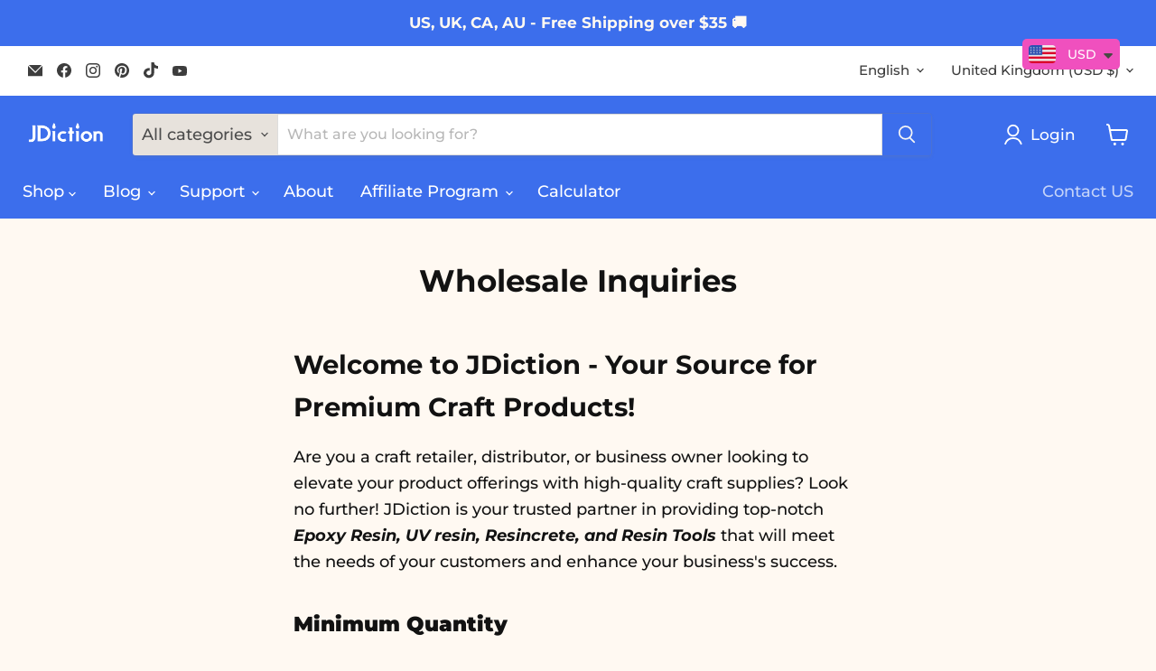

--- FILE ---
content_type: application/x-javascript
request_url: https://app.sealsubscriptions.com/shopify/public/status/shop/jdiction.myshopify.com.js?1761957201
body_size: -122
content:
var sealsubscriptions_settings_updated='1761814589c';